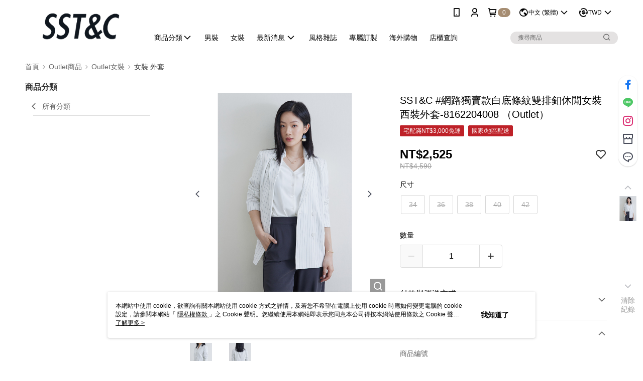

--- FILE ---
content_type: text/css
request_url: https://cms-static.cdn.91app.com/theme/40097/css/cmsTheme_1a2ed932-57ca-48eb-b7da-40437781f2dd_1767925627340.css?v=020190828
body_size: 350
content:
.cms-badge{color:#fff;background:#a68d72}.cms-header{background:#fff}.cms-nav{color:#000}.cms-logo{background-image:url(https://cms-static.cdn.91app.com/images/original/40097/f033e1ed-ca5b-4dee-b5ba-b57537c8b09b-1568719732-yig7c4ihk1_d.png)}.cms-linkColor{color:#428bca !important}.cms-moneyColor{color:#000 !important}.cms-discountMoneyColor{color:#000 !important}.cms-primaryBtnBgColor{background-color:#393939 !important}.cms-primaryBtnTextColor{color:#fff !important}.cms-secondBtnBgColor{background-color:#fff !important}.cms-secondBtnTextColor{color:#2f2f2f !important}.cms-secondBtnBorderColor{border-color:#2f2f2f !important}.cms-primaryHeartBtnBgColor{color:#b81a1a !important}.cms-secondHeartBtnBgColor{color:#333 !important}.cms-generalTagBgColor{background-color:#be2128 !important}.cms-generalTagTextColor{color:#fff !important}.cms-emphasisTagBgColor{background-color:#080808 !important}.cms-emphasisTagTextColor{color:#fff !important}.cms-keyWordTagTextColor{color:#ccc !important}.cms-moneyBgColor{background-color:#000 !important}.cms-moneyBorderColor{border-color:#000 !important}.cms-moneyOutlineColor{outline-color:#000 !important}#progressbar li.active:before{background-color:#000 !important;border-color:#000 !important}.cms-secondBtnBgColor:hover{background-color:#f7f7f7 !important}.cms-primaryBtnBgColor:hover{background-color:#313131 !important}.cms-primaryBtnBorderColor{border-color:#393939 !important}.cms-primaryQtyBtnTextColor{color:#393939 !important}.cms-tagBorderColor{border-color:#be2128 !important}.banner-discount-fee{color:#000 !important}.banner-add-to-cart{border-color:#2f2f2f !important;color:#2f2f2f !important}.cms-main-color{background-color:#fff !important}.cms-sub-color{color:#000 !important}